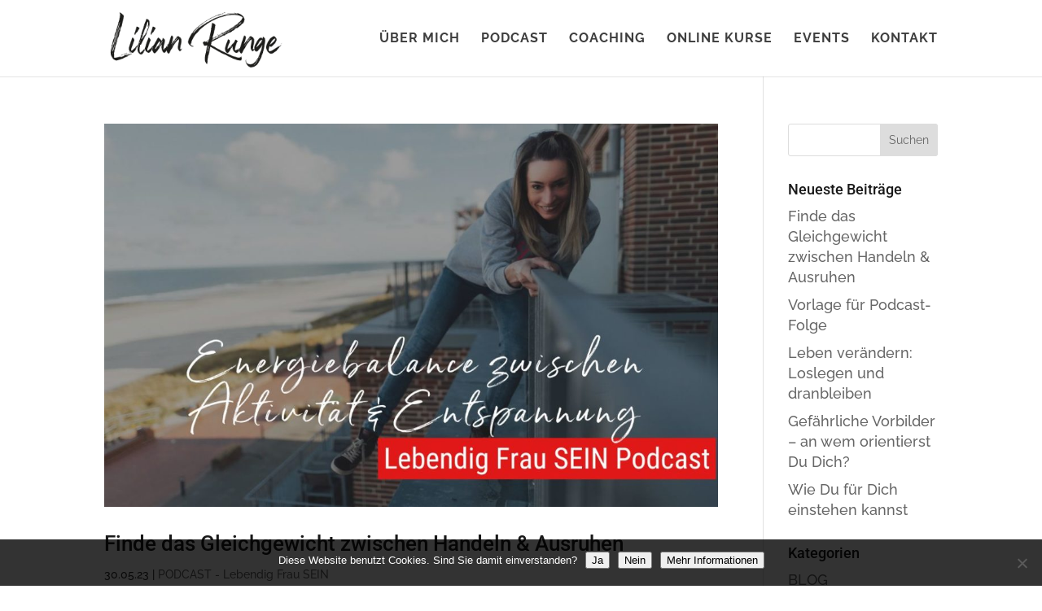

--- FILE ---
content_type: text/css
request_url: https://neu.lilian-runge.de/wp-content/plugins/ic-divi-klicktipp/assets/klicktipp-style.css?ver=1.8
body_size: 552
content:
.et_pb_newsletter_button_klti {
	display: block;
    -webkit-box-sizing: border-box;
    -moz-box-sizing: border-box;
    box-sizing: border-box;
    width: 100%;
    color: inherit;
    text-align: center;
    cursor: pointer;
}

.et_pb_newsletter.kt_fieldset {
    padding: 20px;
}

#__et_pb_klicktipp_code {
	height: 78px !important;
}
.ikdiviedittable{
	width: 100%;
}
.et_pb_newsletter_form select{
    width: 100%;
    padding: 14px 3% !important;
    border: none !important;
    -webkit-border-radius: 3px !important;
    -moz-border-radius: 3px !important;
    border-radius: 3px !important;
    color: #666;
    background-color: #fff;
    font-size: 16px;
    font-weight: 400;
}
.importanterror.valueable{
	box-shadow: 0 0 2px 2px rgba(255,0,0,0.5);
    border: 1px solid red !important;
    /*background: #ffbcbc;	*/
}
input[type="date"]{
	line-height: initial !important;
}
.ic_pushme{
	display:inline-block;
	float:right;
	width:100px !important;
	margin-top:-24px !important;
}
.et_pb_klicktipp_form .et_pb_contact_form_label{
	display: none !important
}
.et_pb_newsletter_form input[type=password], .et_pb_newsletter_form input[type=email], .et_pb_newsletter_form input[type=number], .et_pb_newsletter_form input[type=date], .et_pb_newsletter_form textarea, .et_pb_newsletter_form input[type=text] {
    width: 100%;
    padding: 14px 4%!important;
    border-width: 0;
    border-radius: 3px;
    color: #666;
    background-color: #fff;
    font-size: 16px;
    font-weight: 400;
    -webkit-appearance: none;
}
@media (max-width: 560px) {
	b.nofloat{ float: none !important; }
	.ic_pushme{ float: none !important; margin-top: 0 !important; }
}
.et_pb_newsletter_form p input[type=checkbox] {
    -webkit-appearance: checkbox;
	width: auto;
}
.et_pb_newsletter{
	display: block !important;
}

.et_pb_signupklti .et_pb_newsletter_form a{
	color: #333 !important;
	text-decoration: underline;
}
.et_pb_signupklti .et_pb_bg_layout_dark .et_pb_newsletter_form a{
	color: #fff !important;
	text-decoration: underline;
}
.et_pb_signupklti:not(.et_pb_newsletter){
	box-shadow: none !important;
	padding: 0 !important;
	overflow: visible;
}
@media (min-width: 844px) {
	.kt_fieldset:not(.kt_force_fw) .kt_form + .kt_desc {
		padding-left: 20px;
	}
	.kt_fieldset:not(.kt_force_fw) .kt_form + .kt_desc {
		padding-left: 20px;
	}
}
.kt_fieldset.kt_force_fw .kt_form, .kt_fieldset.kt_force_fw .kt_desc{
	float: none !important;
	width: 100% !important;
}
.kt_fieldset.kt_force_fw .kt_form + .kt_desc,.kt_fieldset.kt_force_fw .kt_des + .kt_form{
	margin-top: 20px;
}
/*
div.et_pb_signupklti_0 > div.et_pb_module_inner > div.et_pb_signupklti_0,
div.et_pb_signupklti_1 > div.et_pb_module_inner > div.et_pb_signupklti_1,
div.et_pb_signupklti_2 > div.et_pb_module_inner > div.et_pb_signupklti_2,
div.et_pb_signupklti_3 > div.et_pb_module_inner > div.et_pb_signupklti_3,
div.et_pb_signupklti_4 > div.et_pb_module_inner > div.et_pb_signupklti_4{
	box-shadow: none !important;
	padding: 0 !important;
}
*/